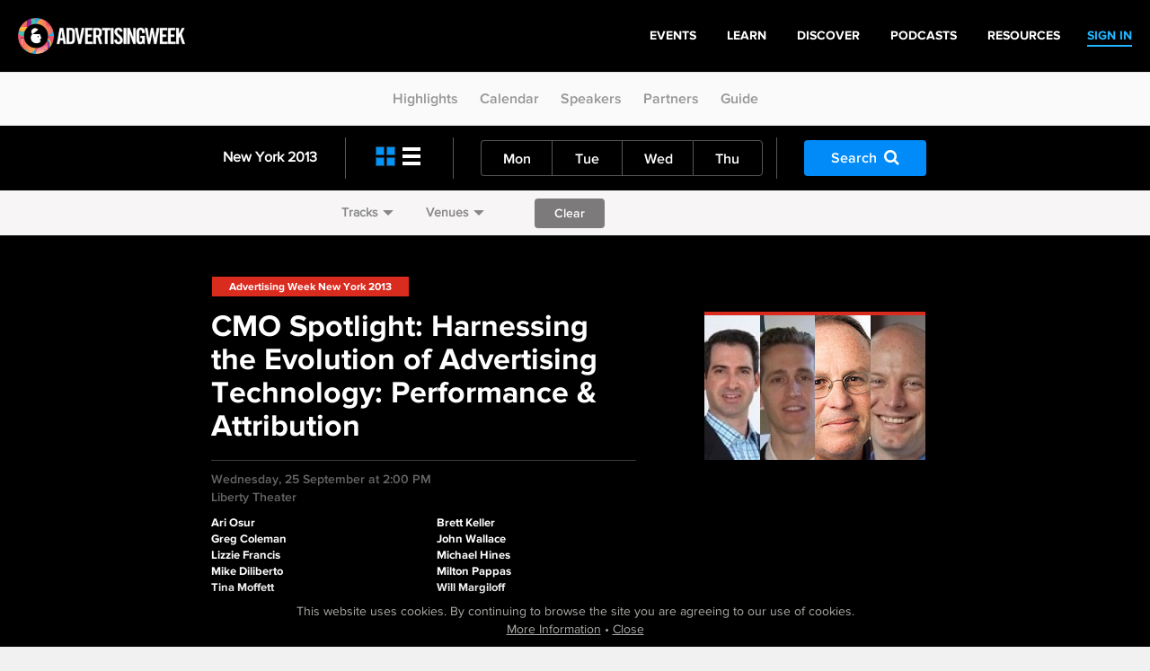

--- FILE ---
content_type: text/html
request_url: http://archive.advertisingweek.com/events/ny/2013/calendar/-newyork-2013-09-25-cmo-spotlight-harnessing-the-evolution-of-advertising-technology-performance-attribution
body_size: 9903
content:
<!DOCTYPE html>
<html>
<head>
        <!--ss_head.tpl-->
	<title>CMO Spotlight: Harnessing the Evolution of Advertising Technology: Performance &amp; Attribution > Events: New York 2013 | Calendar / Advertising Week</title>
	<meta charset="utf-8">
	
		
	    <meta http-equiv="X-UA-Compatible" content="IE=edge">
    <meta name="viewport" content="width=device-width, initial-scale=1.0, maximum-scale=1.0, user-scalable=yes" />
		
	<meta name="format-detection" content="telephone=no">
	
	<link rel="shortcut icon" href="/images/favicon.png" />

			<meta name="title" content="CMO Spotlight: Harnessing the Evolution of Advertising Technology: Performance &amp; Attribution > Events: New York 2013 | Calendar / Advertising Week">
<meta name="description" content="Consumers have higher expectations for relevant, targeted experiences. It&rsquo;s imperative that CMOs pick the right partner to make sense of the complex options available to them and understand the value of each of the touch points along the maze-like consumer purchasing journey. Whom should CMOs work with to make that determination? Why has quantifying the contributions of touch points become so tricky? CMOs, CTOs and industry experts will explore these topics." Test="" Message="">
<link id="Link1" rel="image_src" type="image/gif" href="http://archive.advertisingweek.com/images/logo_color.gif" />
<meta property="og:url" content="http://archive.advertisingweek.com/events/ny/2013/calendar/-ny/2013/calendar/-newyork-2013-09-25-cmo-spotlight-harnessing-the-evolution-of-advertising-technology-performance-attribution" />
<meta property="og:title" content="CMO Spotlight: Harnessing the Evolution of Advertising Technology: Performance &amp; Attribution > Events: New York 2013 | Calendar / Advertising Week" />
<meta property="og:description" content="Consumers have higher expectations for relevant, targeted experiences. It&rsquo;s imperative that CMOs pick the right partner to make sense of the complex options available to them and understand the value of each of the touch points along the maze-like consumer purchasing journey. Whom should CMOs work with to make that determination? Why has quantifying the contributions of touch points become so tricky? CMOs, CTOs and industry experts will explore these topics." />
		
		<!--include #metaTagKeywords | META TAG: Keywords--><meta name="Keywords" content="Advertising Week, advertising, marketing, conference, convention, social media, SMM, B2B, NYC, London, Europe, Tokyo"/>
	
	<link rel="canonical" href="http://archive.advertisingweek.com/events/ny/2013/calendar/-newyork-2013-09-25-cmo-spotlight-harnessing-the-evolution-of-advertising-technology-performance-attribution" />
	
	<!-- JQuery -->
    <script src="//ajax.googleapis.com/ajax/libs/jquery/1.11.3/jquery.min.js"></script>
    <script>window.jQuery || document.write("<script src='/scripts/jquery/jquery-1.11.3.min.js'>\x3C/script>")</script>
    <script src="//code.jquery.com/jquery-migrate-1.2.1.min.js"></script>
    
    <!-- Bootstrap -->
    <script type="text/javascript" src="/scripts/bootstrap/3.3.6/js/bootstrap.min.js"></script>
    <link href="/scripts/bootstrap/3.3.6/css/bootstrap.min.css" type="text/css" rel="stylesheet" />
    
    <!-- Font Awesome -->
	<link rel="stylesheet" href="/scripts/font-awesome/4.5.0/css/font-awesome.min.css">
	
	<!-- Custom Font -->
    <link rel="stylesheet" href="/scripts/Fonts/iconmoon/style.css?x=2020.05.18.1">
    
    <!-- jQuery UI -->
    <script src="/scripts/jquery/ui/jquery-ui-1.9.2.custom.min.js"></script>
    <link href="//ajax.googleapis.com/ajax/libs/jqueryui/1.8/themes/base/jquery-ui.css" rel="stylesheet" type="text/css" />
    
    <!-- Navigation -->
   	<script src="/lib/web/minify/min/?g=navigation_js&amp;x=2020.05.18.1"></script>
	<link href="/scripts/css/awglobal_navigation.css?x=2020.05.18.1" rel="Stylesheet" />
    
    <!-- Custom Style Sheets -->
    <script type="text/javascript" src="/lib/web/minify/min/?g=general_js,blog_js,users_js,archive_events_js&amp;x=2020.05.18.1"></script>
    <link href="/lib/web/minify/min/?g=general_css,blog_css,users_css,archive_events_css&amp;x=2020.05.18.1" rel="Stylesheet" />
    
    <!-- Translations -->
    <script src="/scripts/translation/?l=en"></script>
      
	
	
	
		

	<!--  WebFonts -->
	<link type="text/css" rel="stylesheet" href="/scripts/Fonts.css"/>
		
	<!--include #headGlobalTracking | headGlobalTracking--><!-- Google Tag Manager -->
<script>(function(w,d,s,l,i){w[l]=w[l]||[];w[l].push({'gtm.start':
new Date().getTime(),event:'gtm.js'});var f=d.getElementsByTagName(s)[0],
j=d.createElement(s),dl=l!='dataLayer'?'&l='+l:'';j.async=true;j.src=
'https://www.googletagmanager.com/gtm.js?id='+i+dl;f.parentNode.insertBefore(j,f);
})(window,document,'script','dataLayer','GTM-5R47R9K');</script>
<!-- End Google Tag Manager -->
<!-- Start of HubSpot Embed Code -->
<script type="text/javascript" id="hs-script-loader" async defer src="//js.hs-scripts.com/21007392.js"></script>
<!-- End of HubSpot Embed Code -->
<!--ss_head.tpl end--></head>

<body class="rs_wrapper theme-default">
<!--include #bodyGlobalTracking | bodyGlobalTracking--><!-- bodyGlobalTracking -->
<!-- Google Tag Manager (noscript) -->
<noscript><iframe src="https://www.googletagmanager.com/ns.html?id=GTM-5R47R9K"
height="0" width="0" style="display:none;visibility:hidden"></iframe></noscript>
<!-- End Google Tag Manager (noscript) -->
<!-- Start of HubSpot Embed Code -->
<script type="text/javascript" id="hs-script-loader" async defer src="//js.hs-scripts.com/21007392.js"></script>
<!-- End of HubSpot Embed Code -->
<div id="cookie_confirm_container" class="container">
	<div id="cookie_confirm" class="row">		
		<div class="cookie-copy col-xs-12">
			<p>
				<!--include #siteFooterCookieMessage | siteFooterCookieMessage-->This website uses cookies. By continuing to browse the site you are agreeing to our use of cookies.<br/> <a href="/cookies/">More Information</a> &bull; <a href="javascript:acceptCookies.close();">Close</a>
			</p>
		</div>
	</div>
</div>

<div class="awglobal-menu-group">
	<div class="awglobal-menu aw-menu">

		<div class="menu-container">

			<button class="menu-toggle hamburger-anim">
				<span>toggle menu</span>
			</button>
			
			<a class="menu-logo" href="/"><img src="/images/theme/aw-logo.png" alt=""></a>
		
			<nav class="menu-main" aria-label="AW Global Navigation">
											<div class="menu-right-pre">
							<a href="/login/"><span>SIGN IN</span></a>
						</div>
									<!--include #AWGlobalMenu | AWGlobalMenu--><ul class="menu-tree">
    <li class=""><a href="https://advertisingweek.com/events/"><span>Events</span></a></li>
    <li class=""><a href="https://learn.advertisingweek.com/"><span>Learn</span></a></li>
	<li class=""><a href="https://advertisingweek.com/read/"><span>Discover</span></a></li>
    <li class=""><a href="https://advertisingweek.com/podcasts/"><span>Podcasts</span></a></li>
    <li class=""><a href="https://advertisingweek.com/whitepapers/"><span>Resources</span></a></li>
</ul>
				
			</nav>

		</div>
	</div>
</div>

<div class="scroll_to_link_container">
    <div class="sub-menu-btn visible-xs"><i class="fa fa-angle-down"></i></div>
    <div class="scrollto_links">
      	<a href="/events/ny/2013/">Highlights</a>
        <a href="/events/ny/2013/calendar/">Calendar</a>
        <a href="/events/ny/2013/speakers/">Speakers</a>
      	<a href="/events/ny/2013/partners/">Partners</a>
      	<a href="/events/ny/2013/#target=guide">Guide</a>
    </div>
</div>

<!--module #eventArchiveCalendar--><script>var page_location = '/events/ny/2013/calendar/';</script>

						
	
	
<div class="calendar-filter-bars" data-url="/events/ny/2013/calendar/">
	<div class="calendar-black-navigation">
		<div class="container">
			<div class="row margin-fix">
				<div class="col-xs-12 col-sm-12 col-md-3">
					<div class="menu-title">
						<a class="text-color-ny" style="color: #fff;" href="/events/ny/2013/calendar/">New York 2013</a>
					</div>
					<div class="divider-line hidden-xs hidden-sm hidden-md"></div>	
				</div>
				<div class="col-xs-12 col-sm-12 col-md-6">
					<div class="row">
						<div class="col-xs-3 col-sm-2 col-md-3 left-icons">
							<div class="left-icon-container">
								<a href="/events/ny/2013/calendar/?l=cards" class="card-icon active"></a>
								<a href="/events/ny/2013/calendar/?l=list" class="list-icon "></a>
							</div>
							<div class="divider-line hidden-xs hidden-sm hidden-md"></div>
						</div>

												<div class="col-xs-8 col-sm-9 col-md-9 day-menu">
							<ul class="grouped-buttons">
																	<li>
										<a href="/events/ny/2013/calendar/?date=2013-09-23" class="button-submit-primary ">Mon</a>
									</li>
																	<li>
										<a href="/events/ny/2013/calendar/?date=2013-09-24" class="button-submit-primary ">Tue</a>
									</li>
																	<li>
										<a href="/events/ny/2013/calendar/?date=2013-09-25" class="button-submit-primary ">Wed</a>
									</li>
																	<li>
										<a href="/events/ny/2013/calendar/?date=2013-09-26" class="button-submit-primary ">Thu</a>
									</li>
															</ul>
							<div class="divider-line hidden-xs hidden-sm"></div>
						</div>
											</div>
				</div>
				<div class="col-xs-12 col-md-3 hidden-xs hidden-sm">
					<div class="row">
						<div class="col-xs-6 col-sm-7">
							<a href="javascript:;" class="button-submit-primary button-filter-search" style="margin:16px 0; background: #008bf9;">Search<i class="fa fa-search"></i></a>
						</div>
					</div>
				</div>
			</div>
		</div>
	</div>
	
	<div class="calendar-white-filter-bar">
		<div class="container" style="padding-top: 9px;">
			<div class="track-option-menu">
<!--				<a href="javascript:;" data-toggle="popover"  data-placement="bottom" data-event-content="content-calendar-interests" class="calendar-popover">Interests<span class="glyphicon glyphicon-triangle-bottom"></span></a>-->
								<a href="javascript:;" data-toggle="popover"  data-placement="bottom" data-event-content="content-calendar-tracks" class="calendar-popover">Tracks<span class="glyphicon glyphicon-triangle-bottom"></span></a>				<a href="javascript:;" data-toggle="popover"  data-placement="bottom" data-event-content="content-calendar-venues" class="calendar-popover">Venues<span class="glyphicon glyphicon-triangle-bottom"></span></a>								<form class="form-filter">
					<button id="button-filter-clear" class="button-submit-primary" style="background: #7c7a7b;" type="submit" form="form-filter" value="Submit">Clear</button>
				</form>
							</div>
		</div>
	</div>
	
		
</div>

<div id="myPopoversContentContainer" style="display: none">
		<div class="content-calendar-venues">	
		<div class="venues-popup-container container">
			<!--include #calendarMenuVenues | -->
			<div class="row" data-toggle="buttons">
										            		        				<div class="col-xs-6 col-sm-3">
					<label class="btn " style="background-image: url();">
						<div class="opacity">
							<input type="checkbox" name="checkbox-filter-venues" autocomplete="off"  value="14">
						</div>
						<div class="outer">
							<div class="inner-text">
								<h3>TC Stage</h3>
							</div>
						</div>
					</label>
				</div>
										            		        				<div class="col-xs-6 col-sm-3">
					<label class="btn " style="background-image: url();">
						<div class="opacity">
							<input type="checkbox" name="checkbox-filter-venues" autocomplete="off"  value="15">
						</div>
						<div class="outer">
							<div class="inner-text">
								<h3>TC Hall</h3>
							</div>
						</div>
					</label>
				</div>
										            		        				<div class="col-xs-6 col-sm-3">
					<label class="btn " style="background-image: url();">
						<div class="opacity">
							<input type="checkbox" name="checkbox-filter-venues" autocomplete="off"  value="16">
						</div>
						<div class="outer">
							<div class="inner-text">
								<h3>Liberty Theater</h3>
							</div>
						</div>
					</label>
				</div>
										            		        				<div class="col-xs-6 col-sm-3">
					<label class="btn " style="background-image: url();">
						<div class="opacity">
							<input type="checkbox" name="checkbox-filter-venues" autocomplete="off"  value="26">
						</div>
						<div class="outer">
							<div class="inner-text">
								<h3>Hard Rock</h3>
							</div>
						</div>
					</label>
				</div>
										            		        				<div class="col-xs-6 col-sm-3">
					<label class="btn " style="background-image: url();">
						<div class="opacity">
							<input type="checkbox" name="checkbox-filter-venues" autocomplete="off"  value="18">
						</div>
						<div class="outer">
							<div class="inner-text">
								<h3>BB King's</h3>
							</div>
						</div>
					</label>
				</div>
										            		        				<div class="col-xs-6 col-sm-3">
					<label class="btn " style="background-image: url();">
						<div class="opacity">
							<input type="checkbox" name="checkbox-filter-venues" autocomplete="off"  value="30">
						</div>
						<div class="outer">
							<div class="inner-text">
								<h3>Lucille's</h3>
							</div>
						</div>
					</label>
				</div>
										            		        				<div class="col-xs-6 col-sm-3">
					<label class="btn " style="background-image: url();">
						<div class="opacity">
							<input type="checkbox" name="checkbox-filter-venues" autocomplete="off"  value="50">
						</div>
						<div class="outer">
							<div class="inner-text">
								<h3>W Hotel</h3>
							</div>
						</div>
					</label>
				</div>
							</div>
			<div class="row" style="text-align: center;padding-top: 20px;padding-left: 15px;">
				<button class="button-submit-primary button-filter-apply" style="background: #008bf9;min-width: 200px;" type="submit" form="form-filter" value="Apply">Show Events</button>
			</div>
		</div>
	</div>
		
		<div class="content-calendar-tracks">	
		<div class="venues-popup-container container">
			<!--include #calendarMenuTracks | -->
			<div class="row" data-toggle="buttons">
														            		        				
				<div class="col-xs-6 col-sm-3">
					<label class="btn " style="background-image: url();">
						<div class="opacity">
							<input type="checkbox" name="checkbox-filter-tracks" autocomplete="off"  value="11">
						</div>
						<div class="outer">
							<div class="inner-text">
								<h3>Branded Entertainment</h3>
															</div>
						</div>
					</label>
				</div>
																		            		        				
				<div class="col-xs-6 col-sm-3">
					<label class="btn " style="background-image: url();">
						<div class="opacity">
							<input type="checkbox" name="checkbox-filter-tracks" autocomplete="off"  value="13">
						</div>
						<div class="outer">
							<div class="inner-text">
								<h3>Creativity</h3>
															</div>
						</div>
					</label>
				</div>
																		            		        				
				<div class="col-xs-6 col-sm-3">
					<label class="btn " style="background-image: url();">
						<div class="opacity">
							<input type="checkbox" name="checkbox-filter-tracks" autocomplete="off"  value="15">
						</div>
						<div class="outer">
							<div class="inner-text">
								<h3>Data & Analytics</h3>
															</div>
						</div>
					</label>
				</div>
																		            		        				
				<div class="col-xs-6 col-sm-3">
					<label class="btn " style="background-image: url();">
						<div class="opacity">
							<input type="checkbox" name="checkbox-filter-tracks" autocomplete="off"  value="12">
						</div>
						<div class="outer">
							<div class="inner-text">
								<h3>Digital</h3>
															</div>
						</div>
					</label>
				</div>
																		            		        				
				<div class="col-xs-6 col-sm-3">
					<label class="btn " style="background-image: url();">
						<div class="opacity">
							<input type="checkbox" name="checkbox-filter-tracks" autocomplete="off"  value="16">
						</div>
						<div class="outer">
							<div class="inner-text">
								<h3>Education</h3>
															</div>
						</div>
					</label>
				</div>
																		            		        				
				<div class="col-xs-6 col-sm-3">
					<label class="btn " style="background-image: url();">
						<div class="opacity">
							<input type="checkbox" name="checkbox-filter-tracks" autocomplete="off"  value="20">
						</div>
						<div class="outer">
							<div class="inner-text">
								<h3>Innovation</h3>
															</div>
						</div>
					</label>
				</div>
																		            		        				
				<div class="col-xs-6 col-sm-3">
					<label class="btn " style="background-image: url();">
						<div class="opacity">
							<input type="checkbox" name="checkbox-filter-tracks" autocomplete="off"  value="9">
						</div>
						<div class="outer">
							<div class="inner-text">
								<h3>Mobile</h3>
															</div>
						</div>
					</label>
				</div>
																		            		        				
				<div class="col-xs-6 col-sm-3">
					<label class="btn " style="background-image: url();">
						<div class="opacity">
							<input type="checkbox" name="checkbox-filter-tracks" autocomplete="off"  value="10">
						</div>
						<div class="outer">
							<div class="inner-text">
								<h3>Social</h3>
															</div>
						</div>
					</label>
				</div>
																		            		        				
				<div class="col-xs-6 col-sm-3">
					<label class="btn " style="background-image: url();">
						<div class="opacity">
							<input type="checkbox" name="checkbox-filter-tracks" autocomplete="off"  value="18">
						</div>
						<div class="outer">
							<div class="inner-text">
								<h3>Start-Ups</h3>
															</div>
						</div>
					</label>
				</div>
																		            		        				
				<div class="col-xs-6 col-sm-3">
					<label class="btn " style="background-image: url();">
						<div class="opacity">
							<input type="checkbox" name="checkbox-filter-tracks" autocomplete="off"  value="17">
						</div>
						<div class="outer">
							<div class="inner-text">
								<h3>Storytelling</h3>
															</div>
						</div>
					</label>
				</div>
																		            		        				
				<div class="col-xs-6 col-sm-3">
					<label class="btn " style="background-image: url();">
						<div class="opacity">
							<input type="checkbox" name="checkbox-filter-tracks" autocomplete="off"  value="14">
						</div>
						<div class="outer">
							<div class="inner-text">
								<h3>Technology</h3>
															</div>
						</div>
					</label>
				</div>
																		            		        				
				<div class="col-xs-6 col-sm-3">
					<label class="btn " style="background-image: url();">
						<div class="opacity">
							<input type="checkbox" name="checkbox-filter-tracks" autocomplete="off"  value="19">
						</div>
						<div class="outer">
							<div class="inner-text">
								<h3>Video</h3>
															</div>
						</div>
					</label>
				</div>
											</div>
			<div class="row" style="text-align: center;padding-top: 20px;padding-left: 15px;">
				<button class="button-submit-primary button-filter-apply" style="background: #008bf9;min-width: 200px;" type="submit" form="form-filter" value="Apply">Show Events</button>
			</div>
		</div>
	</div>
		
		<div class="content-calendar-interests">
		<div class="track-btn-container container">
			<!--include #calendarMenuInterests | -->
			<div class="row">
				<div class="button-group-checkboxes-bar" data-toggle="buttons">
													            			        					<div class="col-xs-6 col-row-5">
						<label class="btn ">
						    <input type="checkbox" name="checkbox-filter-interests" autocomplete="off"  value="39"> Business
						</label>
					</div>
													            			        					<div class="col-xs-6 col-row-5">
						<label class="btn ">
						    <input type="checkbox" name="checkbox-filter-interests" autocomplete="off"  value="6"> Content
						</label>
					</div>
													            			        					<div class="col-xs-6 col-row-5">
						<label class="btn ">
						    <input type="checkbox" name="checkbox-filter-interests" autocomplete="off"  value="32"> Creativity
						</label>
					</div>
													            			        					<div class="col-xs-6 col-row-5">
						<label class="btn ">
						    <input type="checkbox" name="checkbox-filter-interests" autocomplete="off"  value="40"> Culture
						</label>
					</div>
													            			        					<div class="col-xs-6 col-row-5">
						<label class="btn ">
						    <input type="checkbox" name="checkbox-filter-interests" autocomplete="off"  value="15"> Data
						</label>
					</div>
													            			        					<div class="col-xs-6 col-row-5">
						<label class="btn ">
						    <input type="checkbox" name="checkbox-filter-interests" autocomplete="off"  value="19"> Diversity
						</label>
					</div>
													            			        					<div class="col-xs-6 col-row-5">
						<label class="btn ">
						    <input type="checkbox" name="checkbox-filter-interests" autocomplete="off"  value="25"> Entertainment
						</label>
					</div>
													            			        					<div class="col-xs-6 col-row-5">
						<label class="btn ">
						    <input type="checkbox" name="checkbox-filter-interests" autocomplete="off"  value="27"> Leadership
						</label>
					</div>
													            			        					<div class="col-xs-6 col-row-5">
						<label class="btn ">
						    <input type="checkbox" name="checkbox-filter-interests" autocomplete="off"  value="29"> Purpose
						</label>
					</div>
													            			        					<div class="col-xs-6 col-row-5">
						<label class="btn ">
						    <input type="checkbox" name="checkbox-filter-interests" autocomplete="off"  value="42"> Retail Media
						</label>
					</div>
													            			        					<div class="col-xs-6 col-row-5">
						<label class="btn ">
						    <input type="checkbox" name="checkbox-filter-interests" autocomplete="off"  value="41"> Technology
						</label>
					</div>
									</div>
			</div>
			<div class="row" style="text-align: center;padding-left: 15px;">
				<button class="button-submit-primary button-filter-apply" style="background: #008bf9;min-width: 200px;" type="submit" form="form-filter" value="Apply">Show Events</button>
			</div>
		</div>	
	</div>
	
	
		
	<div id="content-calendar-search">
	<div class="calendar-filter-search">
		<h3>Search Events</h3>
		<form class="form-filter calendar-filter-form">
			<div class="search-textbox">
				<input name="keyword" type="text" class="form-control" placeholder="Enter Speaker Name, Company, Interest" value="">
				<i class="fa fa-search"></i>
			</div>
			<button class="button-submit-primary button-filter-search-apply" style="background: #008bf9; margin-right: 10px;" type="button">Apply</button>
			<button class="button-submit-primary button-filter-search-clear" style="background: #7c7a7b;" type="button">Clear</button>
						<div class="button-group-calendar-checkboxes" data-toggle="buttons">
								<label class="btn">
				    <input type="checkbox" name="checkbox-filter-search-interests" autocomplete="off" value="39"> Business
				</label>
								<label class="btn">
				    <input type="checkbox" name="checkbox-filter-search-interests" autocomplete="off" value="6"> Content
				</label>
								<label class="btn">
				    <input type="checkbox" name="checkbox-filter-search-interests" autocomplete="off" value="32"> Creativity
				</label>
								<label class="btn">
				    <input type="checkbox" name="checkbox-filter-search-interests" autocomplete="off" value="40"> Culture
				</label>
								<label class="btn">
				    <input type="checkbox" name="checkbox-filter-search-interests" autocomplete="off" value="15"> Data
				</label>
								<label class="btn">
				    <input type="checkbox" name="checkbox-filter-search-interests" autocomplete="off" value="19"> Diversity
				</label>
								<label class="btn">
				    <input type="checkbox" name="checkbox-filter-search-interests" autocomplete="off" value="25"> Entertainment
				</label>
								<label class="btn">
				    <input type="checkbox" name="checkbox-filter-search-interests" autocomplete="off" value="27"> Leadership
				</label>
								<label class="btn">
				    <input type="checkbox" name="checkbox-filter-search-interests" autocomplete="off" value="29"> Purpose
				</label>
								<label class="btn">
				    <input type="checkbox" name="checkbox-filter-search-interests" autocomplete="off" value="42"> Retail Media
				</label>
								<label class="btn">
				    <input type="checkbox" name="checkbox-filter-search-interests" autocomplete="off" value="41"> Technology
				</label>
							</div>
					</form>
	</div>
</div></div>

<script src="//platform.linkedin.com/in.js" type="text/javascript"></script>
<div class="calendar-top-pad-js">

    			
	<div class="page-header" id="tab-header">
		<div class="jumbotron feature-awcom featured-image-dark" style="padding-top: 40px;padding-bottom: 40px;">
			<div class="container containerPadded" id="mediaDetails">
				<div class="row-fluid">
				
										
					
					<div class="clearfix col-xs-12 no-paddingmargin">
					
						<div class="col-sm-7 col-md-7  no-paddingmargin">
							
							<div class="category-type-blocks">
								<a class="bg-color-ny" style="color: #fff;" href="/events/ny/2013/calendar/">Advertising Week New York 2013</a>
							</div>
							
							<h5 class="strikebottom grey">CMO Spotlight: Harnessing the Evolution of Advertising Technology: Performance & Attribution<br/></h5>
							
							<div class="dateandtime grey">
								Wednesday, 25 September at  2:00 PM<br/>
								Liberty Theater
							</div>
							
							<div class="row">
					  			<div class="featuret-attending white">
					  				<div class="col-xs-6">
		                                		                                    		                                    	               									Ari  Osur
               											                                        <br />
		                                    		                                		                                    		                                		                                    		                                    	               									Greg Coleman
               											                                        <br />
		                                    		                                		                                    		                                		                                    		                                    	               									Lizzie Francis
               											                                        <br />
		                                    		                                		                                    		                                		                                    		                                    	               									Mike Diliberto
               											                                        <br />
		                                    		                                		                                    		                                		                                    		                                    	               									Tina Moffett
               											                                        <br />
		                                    		                                		                                    		                                					  				</div>
							  		<div class="col-xs-6">
							  		   		                                    		                                		                                    		                                                       									Brett  Keller
               											                                        <br />
		                                    		                                		                                    		                                		                                    		                                                       									John  Wallace 
               											                                        <br />
		                                    		                                		                                    		                                		                                    		                                                       									Michael  Hines
               											                                        <br />
		                                    		                                		                                    		                                		                                    		                                                       									Milton  Pappas
               											                                        <br />
		                                    		                                		                                    		                                		                                    		                                                       									Will  Margiloff
               											                                        <br />
		                                    		                                							  		</div>
							  	</div>
					  		</div>
					  		
						</div>
												<div class="col-sm-5">
														<div class="hidden-xs item-bordered-card tiled_images border-color-ny" style="max-width: 246px;min-width: 246px;">
																									<div class="tiled_block" style="width:61.5px">
										<img src="/cache/images/userfiles/images/events/ny/2013/speakers/61.5x165/focus_point/50-50/ari_osur.jpg" alt="speaker-tile" class="tiled_block_item"/>
									</div>
																									<div class="tiled_block" style="width:61.5px">
										<img src="/cache/images/userfiles/images/events/ny/2013/speakers/61.5x165/focus_point/50-50/Brett_keller.jpg" alt="speaker-tile" class="tiled_block_item"/>
									</div>
																									<div class="tiled_block" style="width:61.5px">
										<img src="/cache/images/userfiles/images/events/ny/2013/speakers/61.5x165/focus_point/50-50/Greg_COLEMAN_cropped.jpg" alt="speaker-tile" class="tiled_block_item"/>
									</div>
																									<div class="tiled_block" style="width:61.5px">
										<img src="/cache/images/userfiles/images/events/ny/2013/speakers/61.5x165/focus_point/50-50/john_walalce.jpg" alt="speaker-tile" class="tiled_block_item"/>
									</div>
															</div>
													</div>
									  		</div>
					  
			  		<div class="clearfix interactive pull-left col-xs-12" style="margin-top: 15px;">
		  									</div>
				</div>
			</div>
			<div class="container containerPadded" style="display: none; margin: 0px auto;" id="mediaWatch">
				<div style="text-align:right;"><a href="javascript:infoReplay();" style="color: #fff;font-size: 23px;"><i class="fa fa-times-circle" aria-hidden="true"></i></a></div>
	            <div class="mediaPlayerHolder">
	            		            	<div class="live-auth-video">
						<div class="centering">
							<div class="popup-block">
								<div class="play-icon">
									<div class="center"><i class="fa fa-play" aria-hidden="true"></i></div>
								</div>
								<!--include #videoAuth_LiveReplay | videoAuth_LiveReplay--><h4>It's Easy. Sign-in now to Watch!</h4>
<p style="margin-bottom: 35px;">Login to watch live and on-demand<br /> AW Seminars & Workshops.</p>
<div class="vid-btn-block col-xs-12 col-sm-6">
	<span>Sign up for free now.</span>
	<a class="button-white-faded" href="javascript:;" onclick="window.location='/register/?ref='+window.location.pathname+window.location.search">
		<span>Create account</span>
	</a>
</div>
<div class="vid-btn-block col-xs-12 col-sm-6">
	<span>Have an AW account?</span>
	<a class="button-white-faded" href="javascript:;" onclick="window.location='/login/?ref='+window.location.pathname+window.location.search">
		<span>Log in now</span>
	</a>
</div>
							</div>
						</div>
					</div>
	            		            </div>
				<div class="clearfix strikebottom grey" style="margin-top: 20px">
					<div class="col-xs-12 no-paddingmargin">
						<h5 class="grey">CMO Spotlight: Harnessing the Evolution of Advertising Technology: Performance & Attribution</h5>
						<div class="dateandtime grey">
							Wednesday, 25 September at  2:00 PM<br/>
							Liberty Theater
						</div>
	    			</div>
				</div>
			</div>
		</div>
	</div>
	
	<div class="container-white calenderEventDetailsContainer-2">
		<div class="container">
			<div class="row">
				<div class="col-xs-12">
					
					<div class="top-event-tags ">
																					<a href="/events/ny/2013/calendar/?track=data-analytics" class="blue-bg tag">Data & Analytics</a>
															<a href="/events/ny/2013/calendar/?track=digital" class="blue-bg tag">Digital</a>
															<a href="/events/ny/2013/calendar/?track=technology" class="blue-bg tag">Technology</a>
																								</div>
					
					<div class="calenderEventContent">
						<div class="row">
							<div class="col-xs-12 col-sm-8">
								<h3>In this session...</h3>
								<div id="read-less-content-184">
																													Consumers have higher expectations for relevant, targeted experiences. It’s imperative that CMOs pick the right partner to make sense of the complex options available to them and understand the value of each of the touch points along the maze-like consumer purchasing journey. Whom should CMOs work with to make that determination? Why has quantifying the contributions of touch points become so tricky? CMOs, CTOs and industry experts will explore these topics.
																		
																		<span id="read-more-btn-184" class="read-more btnview-more" data-id="184" style="display: none">View More<span class="glyphicon glyphicon-triangle-bottom"></span></span>
														
								</div>
																<div id="read-more-content-184" >
																			<br />
																				<b>The New Duo: How The CMO and CTO Make Technology Perform</b><br /><br />
With advertising technology becoming more complex, marketers are confronted by complicated challenges. CMOs, in particular, are being forced to adapt, evolve and react to new reality dominated by “performance marketing,” where emerging technologies are pushing them out of their comfort zones. Greg Coleman will moderate a discussion consisting of pairs of leading CMOs and CTOs about the increasing need for them to partner and collaborate.<br /><br /><br />
<br />
<b>Giving Credit Where Credit is Due: Marketing Attribution Comes of Age</b><br /><br />
Coinciding with Criteo’s white paper on attribution, Tina Moffett will present the key findings from her latest report which will be followed by a discussion moderated by Moffett with industry experts. With the emergence of new marketing attribution models, they will discuss the dynamics behind them – where they stand today and how advertisers are leveraging these developments in their approach to measuring ROI.
																		
																		
									<span id="read-less-btn-184" class="read-less btnview-more" data-id="184">View Less<span class="glyphicon glyphicon-triangle-top"></span></span>
								</div>
																
																																																																																																																																																																																																														
								
																	<div style="line-height: 15px;">
																														  									</div>
									
								
							</div>
															<div class="col-xs-12 col-sm-4">
									<div class="grey-line hidden-sm hidden-md hidden-lg"></div>
									<h3>Presented with<br/></h3>
											                            		                            			    								<a class="sponsor-link" href="http://www.criteo.com" target="_blank"><img src="/cache/images/userfiles/images/events/ny/2013/partners/500x500/normaltrim/Criteo.png"/></a>
		    															    								    <br/>
								  									</div>
													</div>
					</div>
				</div>
			</div>
		</div>
	</div>
		<div class="container-white">
	<div class="container calenderEventDetailsSpeakersContainer">
		<div class="row">
			<div class="col-xs-12">
				<h3>Speakers</h3>
				<div class="grey-line"></div>
				<div class="row">
					<div class="col-xs-12">
						<div class="js-make-nth-list-container">
																																										<div class="js-make-nth-list">
                                                            
                                                                
								<div class="speaker-box speaker-list-small">
									<div class="speaker_thumb">
																					<span id="in-random-184-1361" class="linkedin"><script type="IN/MemberProfile" data-id="http://www.linkedin.com/in/ariosur" data-related="false" data-format="click"></script></span>
											<script>
											IN.Event.on(IN, "systemReady", function() {
												IN.parse($("#in-random-184-1361")[0]);
											});
											</script>
																				<a href="/events/ny/2013/speakers/?id=1361">
																					<img src="/cache/images/userfiles/images/events/ny/2013/speakers/140x140/crop_to_fittrim/ari_osur.jpg" class="speaker-round-img" alt=""/>
																				</a>
									</div>
									<div class="speaker-content">
										<span class="speaker-info">
											<b>
																						Ari  Osur
																						</b>
																							<span class="speaker-info-title">General Manager</span>
																																		ClearSaleing- eBay Enterprise
																					</span>
									</div>
								</div>
							</div>
																																																	<div class="js-make-nth-list">
                                                            
                                                                
								<div class="speaker-box speaker-list-small">
									<div class="speaker_thumb">
																					<span id="in-random-184-1065" class="linkedin"><script type="IN/MemberProfile" data-id="http://www.linkedin.com/pub/brett-keller/1/187/952" data-related="false" data-format="click"></script></span>
											<script>
											IN.Event.on(IN, "systemReady", function() {
												IN.parse($("#in-random-184-1065")[0]);
											});
											</script>
																				<a href="/events/ny/2013/speakers/?id=1065">
																					<img src="/cache/images/userfiles/images/events/ny/2013/speakers/140x140/crop_to_fittrim/Brett_keller.jpg" class="speaker-round-img" alt=""/>
																				</a>
									</div>
									<div class="speaker-content">
										<span class="speaker-info">
											<b>
																						Brett  Keller
																						</b>
																							<span class="speaker-info-title">CMO</span>
																																		Priceline
																					</span>
									</div>
								</div>
							</div>
																																																	<div class="js-make-nth-list">
                                                            
                                                                
								<div class="speaker-box speaker-list-small">
									<div class="speaker_thumb">
																					<span id="in-random-184-471" class="linkedin"><script type="IN/MemberProfile" data-id="http://www.linkedin.com/pub/greg-coleman/8/433/896" data-related="false" data-format="click"></script></span>
											<script>
											IN.Event.on(IN, "systemReady", function() {
												IN.parse($("#in-random-184-471")[0]);
											});
											</script>
																				<a href="/events/ny/2013/speakers/?id=471">
																					<img src="/cache/images/userfiles/images/events/ny/2013/speakers/140x140/crop_to_fittrim/Greg_COLEMAN_cropped.jpg" class="speaker-round-img" alt=""/>
																				</a>
									</div>
									<div class="speaker-content">
										<span class="speaker-info">
											<b>
																						Greg Coleman
																						</b>
																							<span class="speaker-info-title">President</span>
																																		Criteo
																					</span>
									</div>
								</div>
							</div>
																																																	<div class="js-make-nth-list">
                                                            
                                                                
								<div class="speaker-box speaker-list-small">
									<div class="speaker_thumb">
																					<span id="in-random-184-1356" class="linkedin"><script type="IN/MemberProfile" data-id="http://www.linkedin.com/pub/john-wallace/0/3b/554" data-related="false" data-format="click"></script></span>
											<script>
											IN.Event.on(IN, "systemReady", function() {
												IN.parse($("#in-random-184-1356")[0]);
											});
											</script>
																				<a href="/events/ny/2013/speakers/?id=1356">
																					<img src="/cache/images/userfiles/images/events/ny/2013/speakers/140x140/crop_to_fittrim/john_walalce.jpg" class="speaker-round-img" alt=""/>
																				</a>
									</div>
									<div class="speaker-content">
										<span class="speaker-info">
											<b>
																						John  Wallace 
																						</b>
																							<span class="speaker-info-title">CEO</span>
																																		DataSong 
																					</span>
									</div>
								</div>
							</div>
																																																	<div class="js-make-nth-list">
                                                            
                                                                
								<div class="speaker-box speaker-list-small">
									<div class="speaker_thumb">
																					<span id="in-random-184-1359" class="linkedin"><script type="IN/MemberProfile" data-id="http://www.linkedin.com/pub/lizzie-francis/1/5b2/825" data-related="false" data-format="click"></script></span>
											<script>
											IN.Event.on(IN, "systemReady", function() {
												IN.parse($("#in-random-184-1359")[0]);
											});
											</script>
																				<a href="/events/ny/2013/speakers/?id=1359">
																					<img src="/cache/images/userfiles/images/events/ny/2013/speakers/140x140/crop_to_fittrim/Lizzie_francis.jpg" class="speaker-round-img" alt=""/>
																				</a>
									</div>
									<div class="speaker-content">
										<span class="speaker-info">
											<b>
																						Lizzie Francis
																						</b>
																							<span class="speaker-info-title">CMO</span>
																																		Gilt Groupe
																					</span>
									</div>
								</div>
							</div>
																																																	<div class="js-make-nth-list">
                                                            
                                                                
								<div class="speaker-box speaker-list-small">
									<div class="speaker_thumb">
																				<a href="/events/ny/2013/speakers/?id=1358">
																					<img src="/images/silhouette.jpg?v=2" class="speaker-round-img" alt="" width="70" height="70"/>
																				</a>
									</div>
									<div class="speaker-content">
										<span class="speaker-info">
											<b>
																						Michael  Hines
																						</b>
																							<span class="speaker-info-title">VP of E-Commerce Technology</span>
																																		The Jones Group 
																					</span>
									</div>
								</div>
							</div>
																																																	<div class="js-make-nth-list">
                                                            
                                                                
								<div class="speaker-box speaker-list-small">
									<div class="speaker_thumb">
																				<a href="/events/ny/2013/speakers/?id=1066">
																					<img src="/images/silhouette.jpg?v=2" class="speaker-round-img" alt="" width="70" height="70"/>
																				</a>
									</div>
									<div class="speaker-content">
										<span class="speaker-info">
											<b>
																						Mike Diliberto
																						</b>
																							<span class="speaker-info-title">CIO</span>
																																		Priceline
																					</span>
									</div>
								</div>
							</div>
																																																	<div class="js-make-nth-list">
                                                            
                                                                
								<div class="speaker-box speaker-list-small">
									<div class="speaker_thumb">
																				<a href="/events/ny/2013/speakers/?id=1357">
																					<img src="/images/silhouette.jpg?v=2" class="speaker-round-img" alt="" width="70" height="70"/>
																				</a>
									</div>
									<div class="speaker-content">
										<span class="speaker-info">
											<b>
																						Milton  Pappas
																						</b>
																							<span class="speaker-info-title">President of Ecommerce</span>
																																		The Jones Group 
																					</span>
									</div>
								</div>
							</div>
																																																	<div class="js-make-nth-list">
                                                            
                                                                
								<div class="speaker-box speaker-list-small">
									<div class="speaker_thumb">
																					<span id="in-random-184-984" class="linkedin"><script type="IN/MemberProfile" data-id="http://www.linkedin.com/profile/view?id=2419396&authType=NAME_SEARCH&authToken=g2pP&locale=en_US&srchid=2235685141377015949383&srchindex=1&srchtotal=2&trk=vsrp_people_res_name&trkInfo=VSRPsearchId%3A2235685141377015949383%2CVSRPtargetId%3A2419396%2CVSRPcm" data-related="false" data-format="click"></script></span>
											<script>
											IN.Event.on(IN, "systemReady", function() {
												IN.parse($("#in-random-184-984")[0]);
											});
											</script>
																				<a href="/events/ny/2013/speakers/?id=984">
																					<img src="/images/silhouette.jpg?v=2" class="speaker-round-img" alt="" width="70" height="70"/>
																				</a>
									</div>
									<div class="speaker-content">
										<span class="speaker-info">
											<b>
																						Tina Moffett
																						</b>
																							<span class="speaker-info-title">Research Analyst, Customer Intelligence</span>
																																		Forrester 
																					</span>
									</div>
								</div>
							</div>
																																																	<div class="js-make-nth-list">
                                                            
                                                                
								<div class="speaker-box speaker-list-small">
									<div class="speaker_thumb">
																				<a href="/events/ny/2013/speakers/?id=1360">
																					<img src="/images/silhouette.jpg?v=2" class="speaker-round-img" alt="" width="70" height="70"/>
																				</a>
									</div>
									<div class="speaker-content">
										<span class="speaker-info">
											<b>
																						Will  Margiloff
																						</b>
																							<span class="speaker-info-title">CEO</span>
																																		IgnitionOne
																					</span>
									</div>
								</div>
							</div>
																											</div>
					</div>
				</div>
			</div>
		</div>
	</div>
	</div>
		
	
	<div class="container-white pad-t-xs-20 pad-b-xs-20 pad-t-sm-30 pad-b-sm-30">
		<div class="container calenderEventDetailsInfo">
			<div class="row">
				<div class="col-xs-12">
					<h3>Event Details</h3>
					<div class="grey-line"></div>
					<div class="row pad-t-xs-20 pad-b-xs-20 pad-t-sm-30 pad-b-sm-30">
						<div class="col-xs-12 col-sm-6">
							<p>Event Type <strong class="color-black">Seminar</strong></p>
													</div>
												<div class="col-xs-12 col-sm-3">
							<p>Track 
														&nbsp;<a class="double_underline" href="/events/ny/2013/calendar/?action=filter&tracks=15">Data & Analytics</a>&nbsp;
														&nbsp;<a class="double_underline" href="/events/ny/2013/calendar/?action=filter&tracks=12">Digital</a>&nbsp;
														&nbsp;<a class="double_underline" href="/events/ny/2013/calendar/?action=filter&tracks=14">Technology</a>&nbsp;
														</p>
						</div>
						<div class="col-xs-12 col-sm-3 align-right-desktop-left-mobile">
							<a href="/events/ny/2013/calendar/?track=data-analytics"><strong class="color-black">View Track</strong> <span class="double-arrow"><span class="glyphicon glyphicon-triangle-right black-arrow"></span><span class="glyphicon glyphicon-triangle-right grey-arrow"></span></span></a>
						</div>
											</div>
				</div>
			</div>
		</div>
	</div>
</div>
<script>var itemEventID = 184;</script>



<script>
$(document).ready(function () {
	applyJumpoImageWidth();
	$(window).resize(function() {
		applyJumpoImageWidth()
	})
});

function applyJumpoImageWidth(){
	if(bootstrapEnv == "xs"){
		$(".jumbo-image").removeAttr("style");
		$(".jumbo-image").show();
		return;
	}
	var parent_width = $(".jumbo-image").parent("div").width();
	var left = Math.floor(parent_width/2)

	//move it 31% to left of center
	left = Math.floor(parent_width/100*35)
	
	var max_width = parent_width/2 + left;
	$(".jumbo-image").css({"margin-left":"-"+left+"px", "max-width": max_width+"px"});
	
	$(".jumbo-image").show();
}

function watchReplay(mediaJSON, mediaID) {
	$("#mediaDetails").fadeOut(500, function (){
		$("#mediaWatch").fadeIn(1000);
		
		if($(".mediaPlayerHolder .live-auth-video").exists()){
			return;
		}
		
		$(".mediaPlayerHolder").addClass("loading");
				
		var html = "";
		if(mediaJSON.type == "iframe"){
			html = '<iframe width="16" height="9" scrolling="no" frameborder="no" src="'+mediaJSON.content+'"  allowfullscreen webkitallowfullscreen mozAllowFullScreen allow="autoplay; fullscreen"></iframe>'
		}else{
			html = mediaJSON.content
		}
		
		$.ajax({
			url: "/_ajax/archive_events/?action=videoView&id=" + mediaID,
			cache: false
		});
		
		$(".mediaPlayerHolder").html(html);
		setAllVideosAspectRatios()
		fluidAllVideos();
	})
}

function infoReplay(){
	$("#mediaWatch").fadeOut(500, function (){
		$("#mediaDetails").fadeIn(1000, function (){
			if($(".mediaPlayerHolder .live-auth-video").exists()){
				return;
			}
			$("#mediaWatch .mediaPlayerHolder").html("");
		});
	});	
}
</script>






<!--include #siteSubFooter | -->
<!--include #AWGlobalFooter | AWGlobalFooter--><div class="awglobal-footer">
  <div class="footer-container">
    <div class="left"><a href="https://www.advertisingweek.com/"><img style="height:60px;"
          class="footer-logo img-responsive" src="https://archive.advertisingweek.com/images/userfiles/images/Global-Logo-Inline-Black.png" /></a>
      <nav class="footer-menu">
        <ul>
          <li><a href="https://advertisingweek.com/partnership/">Partnership</a></li>
          <li><a href="https://advertisingweek.com/contact/">Contact Us</a></li>
        </ul>
      </nav>

      <div>
        <a href="https://www.instagram.com/advertisingweek/" target="_blank"><img
            src="https://archive.advertisingweek.com/images/userfiles/images/social-icon-instagram.png" alt=""></a>
        <a href="https://www.facebook.com/advertisingweek" target="_blank"><img
            src="https://archive.advertisingweek.com/images/userfiles/images/social-icon-facebook.png" alt=""></a>
        <a href="https://twitter.com/advertisingweek" target="_blank"><img
            src="https://archive.advertisingweek.com/images/userfiles/images/social-icon-twitter.png" alt=""></a>
        <a href="https://www.linkedin.com/company/advertising-week/" target="_blank"><img
            src="https://archive.advertisingweek.com/images/userfiles/images/social-icon-linkedin.png" alt=""></a>
      </div>
    </div>

    <div class="right" style="text-align: right;">
      <div class="footer-address">100 Broadway, 14th Floor,<br />
        New York, NY 10005<br />
        <a
          href="mailto:&#105;&#110;&#102;&#111;&#64;&#97;&#100;&#118;&#101;&#114;&#116;&#105;&#115;&#105;&#110;&#103;&#119;&#101;&#101;&#107;&#46;&#99;&#111;&#109;">&#105;&#110;&#102;&#111;&#64;&#97;&#100;&#118;&#101;&#114;&#116;&#105;&#115;&#105;&#110;&#103;&#119;&#101;&#101;&#107;&#46;&#99;&#111;&#109;</a>
      </div>
    </div>
  </div>

  <div class="bottom-footer-copyright">
    <div class="footer-container" style="padding: 0px 30px;">
      <div class="left">
          <a href="https://www.emeraldx.com/" target="_blank">
            <img width="250" height="97"
              src="https://hempindustrydaily.com/wp-content/uploads/2023/08/emelarld-logo.png"
              alt="Emerald Logo" title="emelarld-logo">
          </a>
      </div>
        <div
          class="left bottom-footer-copyright-text">
          © 2023&nbsp;<a href="https://www.emeraldx.com/" target="_blank"> Emerald X</a>, LLC. All Rights
          Reserved.
        </div>
    </div>
  </div>

  <div class="bottom-footer-links">
    <div class="footer-container" style="padding: 0px 30px;">
      <div class="footer-bottom-links">
				<a target="_blank" rel="noopener" href="https://www.emeraldx.com/about/"
					style="padding-right: 10px;">ABOUT</a>&nbsp;<a target="_blank" rel="noopener"
					href="https://www.emeraldx.com/careers/" style="padding-right: 10px;">CAREERS</a>&nbsp;<a
					target="_blank" rel="noopener" href="https://www.emeraldx.com/authorized-service-providers/"
					style="padding-right: 10px;">AUTHORIZED SERVICE PROVIDERS</a> <a
					href="https://www.emeraldx.com/data-privacy-contact/" target="blank" rel="noopener">DO NOT SELL MY
					PERSONAL INFORMATION</a> &nbsp; &nbsp;<a target="_blank" rel="noopener"
					href="https://www.emeraldx.com/terms-of-use/" style="padding-right: 10px;">TERMS OF USE</a>&nbsp;<a
					target="_blank" rel="noopener" href="https://www.emeraldx.com/privacy-policy/">PRIVACY POLICY</a>
			</div>
    </div>
  </div>

</div>



	
	<script type="text/javascript">
			var addthis_config = {
				data_track_clickback: false
				, data_track_addressbar: false
			}

			var addthis_share = {
				templates: {
					twitter: '{{title}} {{url}} #AWHub',
				},

				url_transforms : {
					shorten: {
						twitter: 'bitly'
					}
				},

				shorteners : {
					bitly : {}
				}
			}
	</script>
	
	<script type="text/javascript" src="//s7.addthis.com/js/250/addthis_widget.js#pubid=xa-50c87e9633a179c9"></script>




<script>
  (function(i,s,o,g,r,a,m){i['GoogleAnalyticsObject']=r;i[r]=i[r]||function(){
  (i[r].q=i[r].q||[]).push(arguments)},i[r].l=1*new Date();a=s.createElement(o),
  m=s.getElementsByTagName(o)[0];a.async=1;a.src=g;m.parentNode.insertBefore(a,m)
  })(window,document,'script','//www.google-analytics.com/analytics.js','ga');

  ga('create', 'UA-5540413-2', 'auto');
  ga('require', 'displayfeatures');
  ga('send', 'pageview');

</script>




<!--include #footerGlobalTracking | footerGlobalTracking--><!-- footerGlobalTracking -->
     
</body>
</html>

--- FILE ---
content_type: text/css
request_url: http://archive.advertisingweek.com/scripts/Fonts.css
body_size: 10788
content:

/*

 NOTE From Waldo:
 I changed all "Proxima N W15" fonts to "Proxima N W15-old" and changed all "Proxima N W01" fonts to "Proxima N W15" as we've been styling using that font
 and it is easier to just change the reference. Proxima N W15 is greek and Proxima N W01 is latin. 

*/


@import url("https://fast.fonts.net/t/1.css?apiType=css&projectid=5f3b27e6-179a-405a-9711-a4ad28953142");
@font-face{
font-family:"TradeGothicNextSRW01-Cm";
src:url("Fonts/1b7d0998-489e-4ba2-9bf3-968ebc551b6b.eot?#iefix");
src:url("Fonts/1b7d0998-489e-4ba2-9bf3-968ebc551b6b.eot?#iefix") format("eot"),url("Fonts/cce56943-2621-4bea-829b-c4e9b53cee04.woff") format("woff"),url("Fonts/4bc4bddb-d64c-4fc3-b682-996e6da3a50a.ttf") format("truetype"),url("Fonts/30c3acc0-a0b7-4db0-9a49-b3d4e09f1919.svg#30c3acc0-a0b7-4db0-9a49-b3d4e09f1919") format("svg");
}
@font-face{
font-family:"Trade Gothic W01 Cn 18";
src:url("Fonts/087e5c21-3358-4cf3-9d2c-289a03a48292.eot?#iefix");
src:url("Fonts/087e5c21-3358-4cf3-9d2c-289a03a48292.eot?#iefix") format("eot"),url("Fonts/fb754dec-aa8f-444c-be48-868464c47ab0.woff") format("woff"),url("Fonts/295ff20c-2b48-4fa6-be92-a53bbf9bbbb4.ttf") format("truetype"),url("Fonts/c573d9d0-0726-4b95-aeee-fb621a299563.svg#c573d9d0-0726-4b95-aeee-fb621a299563") format("svg");
}
@font-face{
font-family:"Proxima N W15 Bold";
src:url("Fonts/fbc6b03a-b3a1-427c-a884-053deca3a53c.eot?#iefix");
src:url("Fonts/fbc6b03a-b3a1-427c-a884-053deca3a53c.eot?#iefix") format("eot"),url("Fonts/d999c07b-a049-4eb5-b8a6-4f36ae25e67e.woff") format("woff"),url("Fonts/4d4a75f5-d32a-4a09-8665-133afd39cc37.ttf") format("truetype"),url("Fonts/8152bc4e-d700-4c78-b6be-326893e6f53f.svg#8152bc4e-d700-4c78-b6be-326893e6f53f") format("svg");
}
@font-face{
font-family:"TradeGothicNextSRW01-Bd 707064";
src:url("Fonts/bfe7cece-212e-4f06-a4f6-85b1ff9d556d.eot?#iefix");
src:url("Fonts/bfe7cece-212e-4f06-a4f6-85b1ff9d556d.eot?#iefix") format("eot"),url("Fonts/cff866c7-cac8-41c6-9c26-4f39a64365be.woff") format("woff"),url("Fonts/0b827594-752c-4bf0-b7c8-9559cc01c880.ttf") format("truetype"),url("Fonts/b1013fa8-857a-449b-ba1f-432880faa331.svg#b1013fa8-857a-449b-ba1f-432880faa331") format("svg");
}
@font-face{
font-family:"TradeGothicW01-BoldCn20 675334";
src:url("Fonts/257c802f-349c-4b4d-aefa-546d5de15ec6.eot?#iefix");
src:url("Fonts/257c802f-349c-4b4d-aefa-546d5de15ec6.eot?#iefix") format("eot"),url("Fonts/5fdc935e-9e30-442a-bbe9-8d887b858471.woff") format("woff"),url("Fonts/616c4c87-a077-43f4-a9f4-f01267c13818.ttf") format("truetype"),url("Fonts/c901ad5f-a842-4549-a1f4-583a97f7e169.svg#c901ad5f-a842-4549-a1f4-583a97f7e169") format("svg");
}
@font-face{
font-family:"Proxima N W15-old Bold";
src:url("Fonts/9682bb7d-efd6-4254-8771-e146c89a72d4.eot?#iefix");
src:url("Fonts/9682bb7d-efd6-4254-8771-e146c89a72d4.eot?#iefix") format("eot"),url("Fonts/a3a867b8-141c-4865-9f8d-6dc5766a6bc5.woff") format("woff"),url("Fonts/b9d6d5ca-ba9b-4fa1-a81e-366891676e4a.ttf") format("truetype"),url("Fonts/844c48e5-7a2b-488b-9e47-ff8dda98e5e2.svg#844c48e5-7a2b-488b-9e47-ff8dda98e5e2") format("svg");
}
@font-face{
font-family:"Proxima N W15-old Reg";
src:url("Fonts/ccd538c8-85a6-4215-9f3f-643c415bbb19.eot?#iefix");
src:url("Fonts/ccd538c8-85a6-4215-9f3f-643c415bbb19.eot?#iefix") format("eot"),url("Fonts/e8e438df-9715-40ed-b1ae-58760b01a3c0.woff") format("woff"),url("Fonts/baf65064-a8a8-459d-96ad-d315581d5181.ttf") format("truetype"),url("Fonts/76bd19c9-c46a-4c27-b80e-f8bd0ecd6057.svg#76bd19c9-c46a-4c27-b80e-f8bd0ecd6057") format("svg");
}
@font-face{
font-family:"Proxima N W15 Reg";
src:url("Fonts/7e90123f-e4a7-4689-b41f-6bcfe331c00a.eot?#iefix");
src:url("Fonts/7e90123f-e4a7-4689-b41f-6bcfe331c00a.eot?#iefix") format("eot"),url("Fonts/e56ecb6d-da41-4bd9-982d-2d295bec9ab0.woff") format("woff"),url("Fonts/2aff4f81-3e97-4a83-9e6c-45e33c024796.ttf") format("truetype"),url("Fonts/ab9cd062-380f-4b53-b1a7-c0bec7402235.svg#ab9cd062-380f-4b53-b1a7-c0bec7402235") format("svg");
}
@font-face{
font-family:"Adobe Garamond W01 It";
src:url("Fonts/cc631089-fa2c-4288-baf8-2e744de1a554.eot?#iefix");
src:url("Fonts/cc631089-fa2c-4288-baf8-2e744de1a554.eot?#iefix") format("eot"),url("Fonts/bb497139-4ed5-41d1-905c-46d29a1b30f8.woff") format("woff"),url("Fonts/80bceb3f-535e-478f-95eb-db6597482771.ttf") format("truetype"),url("Fonts/63e15210-781f-4eae-b157-1a28f02f1cfe.svg#63e15210-781f-4eae-b157-1a28f02f1cfe") format("svg");
}
@font-face{
font-family:"AdobeGaramondW01-BdIt";
src:url("Fonts/7b962fbf-c081-46ab-858f-dee2779c4fa4.eot?#iefix");
src:url("Fonts/7b962fbf-c081-46ab-858f-dee2779c4fa4.eot?#iefix") format("eot"),url("Fonts/f8ee3845-fc85-4f8b-9bee-9eac5fccb0f3.woff") format("woff"),url("Fonts/a33b7202-9081-4ce7-ad4d-528996891012.ttf") format("truetype"),url("Fonts/d2e699fe-6a32-45fd-b5a6-30b435bd8bca.svg#d2e699fe-6a32-45fd-b5a6-30b435bd8bca") format("svg");
}
@font-face{
font-family:"Proxima N W15 Smbd";
src:url("Fonts/87e4b4fc-cdf1-450a-8bed-dd818cba908d.eot?#iefix");
src:url("Fonts/87e4b4fc-cdf1-450a-8bed-dd818cba908d.eot?#iefix") format("eot"),url("Fonts/70ae52ec-d89b-4c6a-9402-854ebe423c54.woff") format("woff"),url("Fonts/6a35571c-ea14-4dac-9ae1-0e7af0abeec8.ttf") format("truetype"),url("Fonts/ac2bdafc-d4a8-49d0-8a10-4e2f16bf7e3c.svg#ac2bdafc-d4a8-49d0-8a10-4e2f16bf7e3c") format("svg");
}
@font-face{
font-family:"AdobeGaramondW01-Regula";
src:url("Fonts/73fe293c-69da-4927-80ce-773ee1a1879c.eot?#iefix");
src:url("Fonts/73fe293c-69da-4927-80ce-773ee1a1879c.eot?#iefix") format("eot"),url("Fonts/859018fa-3c03-484b-8774-97bd6548d48d.woff") format("woff"),url("Fonts/abb87b70-21d4-4ac2-bf9f-41548a67e564.ttf") format("truetype"),url("Fonts/6e4e2084-ff69-479e-b179-92d90deb7885.svg#6e4e2084-ff69-479e-b179-92d90deb7885") format("svg");
}
@font-face{
font-family:"Proxima N W15-old Smbd";
src:url("Fonts/f0900b9e-436e-4bb2-ba92-174617a6b4bc.eot?#iefix");
src:url("Fonts/f0900b9e-436e-4bb2-ba92-174617a6b4bc.eot?#iefix") format("eot"),url("Fonts/91b14d48-ff2a-4a42-87df-b04c76cfb67f.woff") format("woff"),url("Fonts/65e3a762-7125-4d24-9247-fc73d4786cd0.ttf") format("truetype"),url("Fonts/4b8633b5-6a28-45ea-afc0-1784363b823a.svg#4b8633b5-6a28-45ea-afc0-1784363b823a") format("svg");
}
@font-face{
font-family:"AdobeGaramondW01-SmBdIt";
src:url("Fonts/6ab8ca00-cb3c-4650-9898-8bd7549e4bba.eot?#iefix");
src:url("Fonts/6ab8ca00-cb3c-4650-9898-8bd7549e4bba.eot?#iefix") format("eot"),url("Fonts/f57c0124-5531-42de-8161-da69918f789c.woff") format("woff"),url("Fonts/bb927941-6c69-42fa-835e-85beae1f8365.ttf") format("truetype"),url("Fonts/8ef94dbb-5086-4bdd-be4e-60dc74748264.svg#8ef94dbb-5086-4bdd-be4e-60dc74748264") format("svg");
}
@font-face{
font-family:"Freight Display W01 Bold";
src:url("Fonts/49c2887c-0613-46a0-bc25-262ff31fbc53.eot?#iefix");
src:url("Fonts/49c2887c-0613-46a0-bc25-262ff31fbc53.eot?#iefix") format("eot"),url("Fonts/1889a419-eeac-4e0b-9751-217b3ca96b66.woff2") format("woff2"),url("Fonts/61eabd92-21fd-414c-b5e7-efa565901b0a.woff") format("woff"),url("Fonts/b8169db8-49b5-4693-9284-ebd98208175c.ttf") format("truetype"),url("Fonts/5aa1b01c-7de3-46cb-a05f-5160e3555414.svg#5aa1b01c-7de3-46cb-a05f-5160e3555414") format("svg");
}
@font-face{
font-family:"Freight Display W01 Bol1197167";
src:url("Fonts/a5986b12-89c5-427b-9ea9-c2cb50e2131d.eot?#iefix");
src:url("Fonts/a5986b12-89c5-427b-9ea9-c2cb50e2131d.eot?#iefix") format("eot"),url("Fonts/8771acbe-2683-44d9-b142-ce16331f4906.woff2") format("woff2"),url("Fonts/7d92e2ae-7e53-4fcb-859b-f3364cee5efa.woff") format("woff"),url("Fonts/4b669038-18fb-44e8-9f39-24b116811118.ttf") format("truetype"),url("Fonts/9c4a123c-d16d-4033-b41a-7609276a0a5a.svg#9c4a123c-d16d-4033-b41a-7609276a0a5a") format("svg");
}
@font-face{
font-family:"Freight Display W01 Black";
src:url("Fonts/e844f3a5-8e0f-47fa-8b7a-f154c88b66a3.eot?#iefix");
src:url("Fonts/e844f3a5-8e0f-47fa-8b7a-f154c88b66a3.eot?#iefix") format("eot"),url("Fonts/b676ff2b-dff6-4098-b1f7-79c0378e294e.woff2") format("woff2"),url("Fonts/41d6f61b-7c39-4e26-b280-c5b24a150dd9.woff") format("woff"),url("Fonts/87f46e9c-3da8-4be6-b4e6-144ddb6b2a36.ttf") format("truetype"),url("Fonts/3f1c797c-6c25-4e3c-956b-16b85dd0c485.svg#3f1c797c-6c25-4e3c-956b-16b85dd0c485") format("svg");
}
@font-face{
font-family:"Freight Display W01 Black It";
src:url("Fonts/f57a19ff-c985-4ad4-99d7-f295cf72affa.eot?#iefix");
src:url("Fonts/f57a19ff-c985-4ad4-99d7-f295cf72affa.eot?#iefix") format("eot"),url("Fonts/7229df14-1bbf-48c9-bad4-6aada5a0b6df.woff2") format("woff2"),url("Fonts/8da71d7b-cc94-4e29-b87c-2ba2d2effe3d.woff") format("woff"),url("Fonts/f503f291-d10d-49c7-8b89-e85f84331f4f.ttf") format("truetype"),url("Fonts/5e50c3a7-c5fa-44d3-af25-2325ef200cda.svg#5e50c3a7-c5fa-44d3-af25-2325ef200cda") format("svg");
}
@font-face{
font-family:"Freight Sans W01 Semibold";
src:url("Fonts/d154fe01-4538-4277-9e56-74538134d43b.eot?#iefix");
src:url("Fonts/d154fe01-4538-4277-9e56-74538134d43b.eot?#iefix") format("eot"),url("Fonts/84efe8b8-d2b9-464c-93b4-1237a3cb52c3.woff2") format("woff2"),url("Fonts/0bef275a-3f3b-4cd1-8aa0-3535eefb27c0.woff") format("woff"),url("Fonts/e0be4e39-367d-4f71-84cf-5b18ccc68510.ttf") format("truetype"),url("Fonts/ca102283-f31e-40d2-9f2d-0e7b61d830c8.svg#ca102283-f31e-40d2-9f2d-0e7b61d830c8") format("svg");
}
@font-face{
font-family:"FreightSans Light";
src:url("Fonts/846d7f62-bc41-43d5-b9ef-515648c4bdf0.eot?#iefix");
src:url("Fonts/846d7f62-bc41-43d5-b9ef-515648c4bdf0.eot?#iefix") format("eot"),url("Fonts/489ddee0-ddda-430c-8f56-d5d8b204174c.woff2") format("woff2"),url("Fonts/52b03e8e-4c8e-46f6-a983-00f0ad55d35c.woff") format("woff"),url("Fonts/a5aef2f8-5790-40fa-b327-c05f50fc834e.ttf") format("truetype"),url("Fonts/b2ba0162-460f-4305-a3c9-254e61e94c91.svg#b2ba0162-460f-4305-a3c9-254e61e94c91") format("svg");
}
@font-face{
font-family:"FreightSans Medium";
src:url("Fonts/687fec83-734b-43e3-a42b-85a235d322af.eot?#iefix");
src:url("Fonts/687fec83-734b-43e3-a42b-85a235d322af.eot?#iefix") format("eot"),url("Fonts/2d8fb109-df3a-4a54-839c-322ac0835e5c.woff2") format("woff2"),url("Fonts/04073950-358b-498e-b8af-db1063003e41.woff") format("woff"),url("Fonts/b76da73d-9344-4749-8e66-9783cee3e9bc.ttf") format("truetype"),url("Fonts/ef03658e-0cec-4e8e-9a84-623505b25c6f.svg#ef03658e-0cec-4e8e-9a84-623505b25c6f") format("svg");
}
@font-face{
font-family:"FreightSans Bold";
src:url("Fonts/8a9b1e99-b9ef-4131-affb-58dd4bb8836e.eot?#iefix");
src:url("Fonts/8a9b1e99-b9ef-4131-affb-58dd4bb8836e.eot?#iefix") format("eot"),url("Fonts/d2a0a124-a5ff-400e-a992-a132814a3c31.woff2") format("woff2"),url("Fonts/1b9a845c-251c-4a39-bedf-f64e65de6719.woff") format("woff"),url("Fonts/2a68e830-949b-4969-8705-310271c184fb.ttf") format("truetype"),url("Fonts/c81ac268-5e87-4ada-8e90-b56123bc6bf5.svg#c81ac268-5e87-4ada-8e90-b56123bc6bf5") format("svg");
}


--- FILE ---
content_type: application/x-javascript; charset=utf-8
request_url: http://archive.advertisingweek.com/lib/web/minify/min/?g=navigation_js&x=2020.05.18.1
body_size: 560
content:
jQuery(document).ready(function($){$(document.body).on("click",".menu-toggle",function(){var parentMenu=$(this).parents('.aw-menu');if(!parentMenu.hasClass("collapsed")){if(parentMenu.hasClass("aw-header")){$(document).scrollTop(140);}
parentMenu.addClass("collapsed");$("body").css("overflow","hidden");}else{parentMenu.removeClass("collapsed");$("body").css("overflow","auto");}});$(".aw-menu ul.menu-tree > li").each(function(){if(!$(this).hasClass("has-submenu")&&$(this).find(".menu-content").length>0){$(this).addClass("has-submenu");}});$(document.body).on("click",".aw-menu .menu-tree a",function(){if($(this).attr("href")!="#"){$(".awsystem-menu").removeClass("collapsed");$("body").css("overflow","auto");}});$(window).on("load, resize",function(event){var windowWidth=window.innerWidth;$(".aw-menu").removeClass("collapsed");$(".aw-menu .menu-tree li").removeClass("active");$("body").css("overflow","auto");if(windowWidth>=1100){$(document.body).on("mouseenter",".aw-menu ul.menu-tree > li",function(){$(this).parents(".aw-menu").addClass("collapsed");})
$(document.body).on("mouseleave",".aw-menu .menu-main",function(){$(this).parents(".aw-menu").removeClass("collapsed");$(".aw-menu ul.menu-tree > li").removeClass("active");});$(document.body).on("mouseenter",".aw-menu ul.menu-tree > li",function(){$(this).siblings().removeClass("active");$(this).addClass("active");});}else{$(document.body).off("mouseenter",".aw-menu ul.menu-tree > li");$(document.body).off("mouseleave",".aw-menu .menu-main");$(document.body).off("mouseenter",".aw-menu ul.menu-tree > li");}}).resize();$(window).on("scroll",function(event){if($(".awsystem-menu").hasClass("aw-header")){if($(document).scrollTop()>=140){$(".aw-header .menu-container").addClass("fixed");}else{$(".aw-header .menu-container").removeClass("fixed");}}});});

--- FILE ---
content_type: application/javascript
request_url: http://archive.advertisingweek.com/scripts/translation/?l=en
body_size: 807
content:

(function() {

	var translate = function(text)
	{
		var xlate = translateLookup(text);
		
		if (typeof xlate == "function")
		{
			xlate = xlate.apply(this, arguments);
		}
		else if (arguments.length > 1)
		{
			var aps = Array.prototype.slice;
			var args = aps.call( arguments, 1 );
  
			xlate = formatter(xlate, args);
		}
		
		return xlate;
	};
	
	// I want it available explicity as well as via the object
	translate.translate = translate;
	var defaultFormatter = (function() {
		var re = /\{([^}]+)\}/g;
		return function(s, args) {
			return s.replace(re, function(_, match){ return args[match]; });
		}
	}());
	var formatter = defaultFormatter;
	translate.setFormatter = function(newFormatter)
	{
		formatter = newFormatter;
	};
	
	translate.format = function()
	{
		var aps = Array.prototype.slice;
		var s = arguments[0];
		var args = aps.call( arguments, 1 );
  
		return formatter(s, args);
	};
	
	var translation = null;
	translate.setTranslation = function(newTranslation)
	{
		translation = newTranslation;
	};
	
	function translateLookup(target)
	{
		if (translation == null || target == null)
		{
			return target;
		}
		
		var result = translation[target.toLowerCase()];
		if (result == null)
		{
			return target;
		}
		
		return result;
	};
	
	window._ = translate;

})();

jQuery.extend(jQuery.validator.messages, {required: "This field is required.",remote: "Please fix this field.",email: "Please enter a valid email address.",url: "Please enter a valid URL.",date: "Please enter a valid date.",dateISO: "Please enter a valid date (ISO).",number: "Please enter a valid number.",digits: "Please enter only digits.",creditcard: "Please enter a valid credit card number.",equalTo: "Please enter the same value again.",maxlength: jQuery.validator.format("Please enter no more than {0} characters."),minlength: jQuery.validator.format("Please enter at least {0} characters."),rangelength: jQuery.validator.format("Please enter a value between {0} and {1} characters long."),range: jQuery.validator.format("Please enter a value between {0} and {1}."),max: jQuery.validator.format("Please enter a value less than or equal to {0}."),min: jQuery.validator.format("Please enter a value greater than or equal to {0}."),}); 